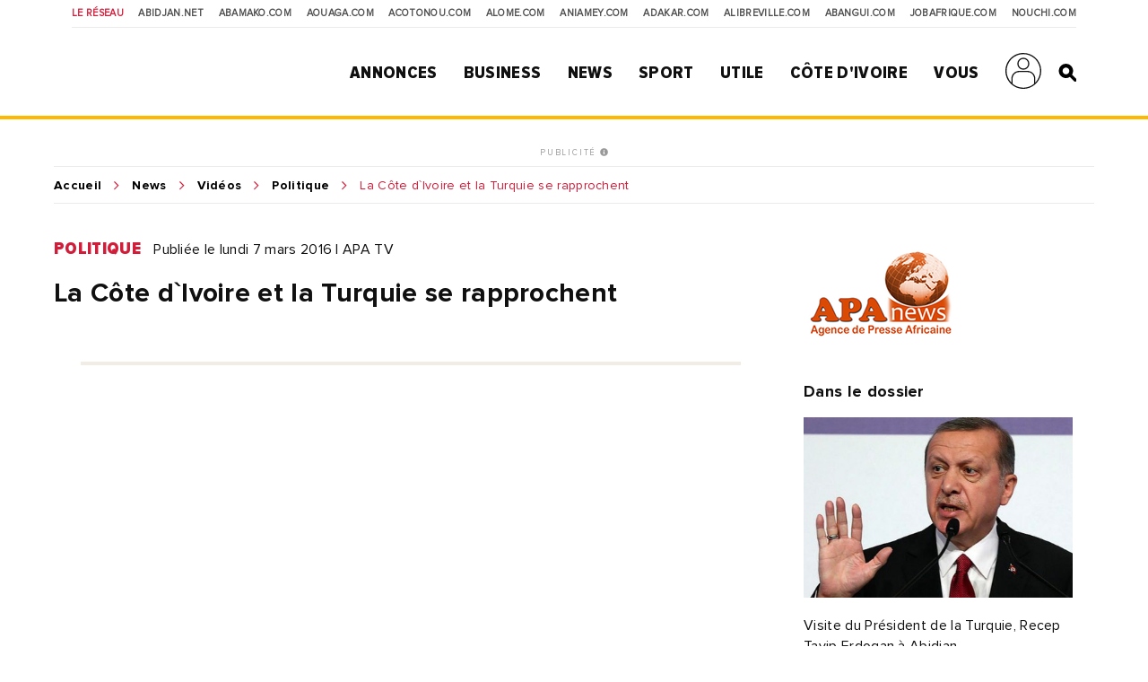

--- FILE ---
content_type: text/html; charset=utf-8
request_url: https://www.google.com/recaptcha/api2/aframe
body_size: 153
content:
<!DOCTYPE HTML><html><head><meta http-equiv="content-type" content="text/html; charset=UTF-8"></head><body><script nonce="bIIWWOJgQy0i3MwqgRjkiw">/** Anti-fraud and anti-abuse applications only. See google.com/recaptcha */ try{var clients={'sodar':'https://pagead2.googlesyndication.com/pagead/sodar?'};window.addEventListener("message",function(a){try{if(a.source===window.parent){var b=JSON.parse(a.data);var c=clients[b['id']];if(c){var d=document.createElement('img');d.src=c+b['params']+'&rc='+(localStorage.getItem("rc::a")?sessionStorage.getItem("rc::b"):"");window.document.body.appendChild(d);sessionStorage.setItem("rc::e",parseInt(sessionStorage.getItem("rc::e")||0)+1);localStorage.setItem("rc::h",'1769383738590');}}}catch(b){}});window.parent.postMessage("_grecaptcha_ready", "*");}catch(b){}</script></body></html>

--- FILE ---
content_type: application/javascript; charset=utf-8
request_url: https://fundingchoicesmessages.google.com/f/AGSKWxWPw6MlumD9otd-exUFSOuvCqyHLcHjQSAC7fCuVgIRbRtdQ18y0UPZIeMAwccfnWpG4nfgV3HF30U2WBD2GrL35-G6W5WIj49ZUw6jnETqqR4xXixSU94kjHArESNbNgepd-Nsqmp6l0eYy32Po3kDN08MbcuMiaNpTvphtwNdNzbzvvfxX3HRirFa/_/adv_left_/betrad.js/160x600./dfpInAngular./ads-admin.
body_size: -1290
content:
window['d530efa1-e178-4926-b011-912736ca4eec'] = true;